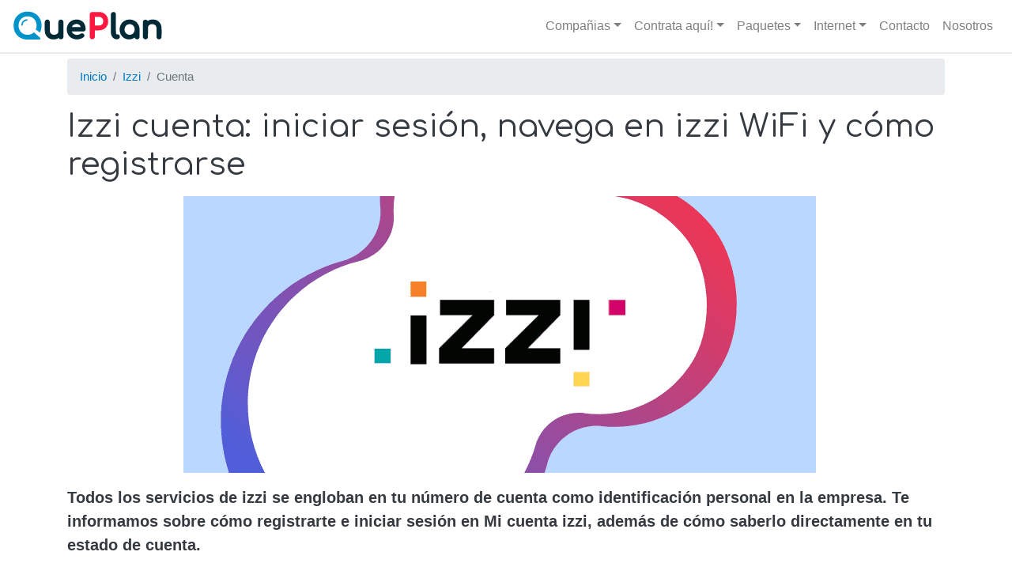

--- FILE ---
content_type: text/html; charset=UTF-8
request_url: https://queplan.mx/izzi/cuenta
body_size: 7923
content:
<!DOCTYPE html>
<html lang="en" dir="ltr" prefix="og: https://ogp.me/ns#">
  <head>
    <meta charset="utf-8" />
<meta name="description" content="El Módem de izzi puede ser personalizado. Te decimos cómo cambiarle la contraseña, el nombre a la red y cómo configurar el módem Arris y Technicolor" />
<link rel="canonical" href="https://queplan.mx/izzi/cuenta" />
<link rel="image_src" href="https://queplan.mx/sites/default/files/2020-11/logo_queplan.png" />
<meta property="og:site_name" content="Que plan" />
<meta property="og:title" content="▷Inicia sesión en izzi cuenta y regístrate para el WiFi" />
<meta property="og:description" content="El Módem de izzi puede ser personalizado. Te decimos cómo cambiarle la contraseña, el nombre a la red y cómo configurar el módem Arris y Technicolor" />
<meta property="og:image" content="https://queplan.mx/sites/default/files/2021-02/cuenta-de-izzi.png" />
<meta name="Generator" content="Drupal 10 (https://www.drupal.org)" />
<meta name="MobileOptimized" content="width" />
<meta name="HandheldFriendly" content="true" />
<meta name="viewport" content="width=device-width, initial-scale=1, shrink-to-fit=no" />
<meta http-equiv="x-ua-compatible" content="ie=edge" />
<link rel="icon" href="/themes/custom/queplan/favicon.ico" type="image/vnd.microsoft.icon" />
<script src="/sites/default/files/google_tag/que_plan/google_tag.script.js?t6qhqu" defer></script>

    <title>▷Inicia sesión en izzi cuenta y regístrate para el WiFi | Que plan</title>
    <link rel="stylesheet" media="all" href="/sites/default/files/css/css_RwZjbW2ng42w3S2tcjwSY9fsa3KyuJRHHJdDNlFeLGc.css?delta=0&amp;language=en&amp;theme=queplan&amp;include=eJx1jVEOwjAMQy9U6JGqZM1KRNqMJGPa7ZkQfxs_tmRbz757UM8ITglVw8NgKQhmrLmJIsjNYxceLb1WWgTGv3jWEZ42wlmt55_fK4NoS2-mzfNX713rKhd3B-3p53hovRijEdTJ1o7nrkOQHb-lknMbhScdF-BO7tDIi3B7xAfO-Gmu" />
<link rel="stylesheet" media="all" href="/sites/default/files/css/css_I4ck3dp5mpVsUolro2z7N7ZhqhOxLpqjWtBOJzSgOUA.css?delta=1&amp;language=en&amp;theme=queplan&amp;include=eJx1jVEOwjAMQy9U6JGqZM1KRNqMJGPa7ZkQfxs_tmRbz757UM8ITglVw8NgKQhmrLmJIsjNYxceLb1WWgTGv3jWEZ42wlmt55_fK4NoS2-mzfNX713rKhd3B-3p53hovRijEdTJ1o7nrkOQHb-lknMbhScdF-BO7tDIi3B7xAfO-Gmu" />
<link rel="stylesheet" media="all" href="//fonts.googleapis.com/icon?family=Material+Icons" />
<link rel="stylesheet" media="all" href="/sites/default/files/css/css_-u77S0FcGn-6l2PfQVkA40IO1254MnjgOu8XqQrujXw.css?delta=3&amp;language=en&amp;theme=queplan&amp;include=eJx1jVEOwjAMQy9U6JGqZM1KRNqMJGPa7ZkQfxs_tmRbz757UM8ITglVw8NgKQhmrLmJIsjNYxceLb1WWgTGv3jWEZ42wlmt55_fK4NoS2-mzfNX713rKhd3B-3p53hovRijEdTJ1o7nrkOQHb-lknMbhScdF-BO7tDIi3B7xAfO-Gmu" />
<link rel="stylesheet" media="all" href="//fonts.googleapis.com/css2?family=Comfortaa:wght@400;700&amp;display=swap" />

    
  </head>
  <body class="layout-no-sidebars page-node-385 path-node node--type-qp-article">
    <a href="#main-content" class="visually-hidden focusable skip-link">
      Skip to main content
    </a>
    <noscript><iframe src="https://www.googletagmanager.com/ns.html?id=GTM-MLGNN2F" height="0" width="0" style="display:none;visibility:hidden"></iframe></noscript>
      <div class="dialog-off-canvas-main-canvas" data-off-canvas-main-canvas>
    <div id="page-wrapper">
  <div id="page">
    <header id="header" class="header" role="banner" aria-label="Site header">
                      <nav class="navbar navbar-light bg-white navbar-expand-lg" id="navbar-main">
                              <a href="/" title="Home" rel="home" class="navbar-brand">
              <img src="/themes/custom/queplan/logo.svg" alt="Home" class="img-fluid d-inline-block align-top" />
            <span class="ml-2 d-none d-md-inline"></span>
    </a>
    

                          <button class="navbar-toggler navbar-toggler-right collapsed" type="button" data-toggle="collapse" data-target="#CollapsingNavbar" aria-controls="CollapsingNavbar" aria-expanded="false" aria-label="Toggle navigation"><span class="navbar-toggler-icon"></span></button>
              <div class="collapse navbar-collapse justify-content-end" id="CollapsingNavbar">
                  <nav role="navigation" aria-labelledby="block-mainnavigation-menu" id="block-mainnavigation" class="block block-menu navigation menu--main">
            
  <h2 class="sr-only" id="block-mainnavigation-menu">Main navigation</h2>
  

        
              <ul block="block-mainnavigation" class="clearfix nav navbar-nav">
                    <li class="nav-item menu-item--expanded dropdown">
                          <span class="nav-link dropdown-toggle nav-link-" data-toggle="dropdown" aria-expanded="false" aria-haspopup="true">Compañias</span>
                        <ul class="dropdown-menu">
                    <li class="dropdown-item">
                          <a href="/izzi" class="nav-link--izzi" data-drupal-link-system-path="taxonomy/term/447">Izzi</a>
              </li>
                <li class="dropdown-item">
                          <a href="/megacable" class="nav-link--megacable" data-drupal-link-system-path="taxonomy/term/2">Megacable</a>
              </li>
                <li class="dropdown-item">
                          <a href="/telmex" class="nav-link--telmex" data-drupal-link-system-path="taxonomy/term/1">Telmex</a>
              </li>
                <li class="dropdown-item">
                          <a href="/totalplay" class="nav-link--totalplay" data-drupal-link-system-path="taxonomy/term/3">Totalplay</a>
              </li>
        </ul>
  
              </li>
                <li class="nav-item menu-item--expanded dropdown">
                          <span class="nav-link dropdown-toggle nav-link-" data-toggle="dropdown" aria-expanded="false" aria-haspopup="true">Contrata aquí!</span>
                        <ul class="dropdown-menu">
                    <li class="dropdown-item">
                          <a href="/megacable/contratar" class="nav-link--megacable-contratar" data-drupal-link-system-path="node/27">Contrata Megacable</a>
              </li>
                <li class="dropdown-item">
                          <a href="/telmex/contratar" class="nav-link--telmex-contratar" data-drupal-link-system-path="node/668">Contrata Telmex</a>
              </li>
                <li class="dropdown-item">
                          <a href="/totalplay/contratar" class="nav-link--totalplay-contratar" data-drupal-link-system-path="node/302">Contrata Totalplay</a>
              </li>
        </ul>
  
              </li>
                <li class="nav-item menu-item--expanded dropdown">
                          <span class="nav-link dropdown-toggle nav-link-" data-toggle="dropdown" aria-expanded="false" aria-haspopup="true">Paquetes</span>
                        <ul class="dropdown-menu">
                    <li class="dropdown-item">
                          <a href="/dish/paquetes" class="nav-link--dish-paquetes" data-drupal-link-system-path="node/673">Paquetes Dish</a>
              </li>
                <li class="dropdown-item">
                          <a href="/megacable/paquetes" class="nav-link--megacable-paquetes" data-drupal-link-system-path="node/16">Paquetes Megacable</a>
              </li>
                <li class="dropdown-item">
                          <a href="/totalplay/paquetes" class="nav-link--totalplay-paquetes" data-drupal-link-system-path="node/285">Paquetes Totalplay</a>
              </li>
        </ul>
  
              </li>
                <li class="nav-item menu-item--expanded dropdown">
                          <span class="nav-link dropdown-toggle nav-link-" data-toggle="dropdown" aria-expanded="false" aria-haspopup="true">Internet</span>
                        <ul class="dropdown-menu">
                    <li class="dropdown-item">
                          <a href="/megacable/internet" class="nav-link--megacable-internet" data-drupal-link-system-path="node/17">Internet Megacable</a>
              </li>
                <li class="dropdown-item">
                          <a href="/telmex/internet-infinitum" title="Internet de Telmex Infinitum" class="nav-link--telmex-internet-infinitum" data-drupal-link-system-path="node/420">Internet Telmex</a>
              </li>
                <li class="dropdown-item">
                          <a href="/totalplay/internet" class="nav-link--totalplay-internet" data-drupal-link-system-path="node/289">Internet Totalplay</a>
              </li>
        </ul>
  
              </li>
                <li class="nav-item">
                          <a href="/contacto" class="nav-link nav-link--contacto" data-drupal-link-system-path="node/5">Contacto</a>
              </li>
                <li class="nav-item">
                          <a href="/nosotros" class="nav-link nav-link--nosotros" data-drupal-link-system-path="node/6">Nosotros</a>
              </li>
        </ul>
  


  </nav>


                	          </div>
                                          </nav>
          </header>
          <div class="highlighted">
        <aside class="container section clearfix" role="complementary">
            <div data-drupal-messages-fallback class="hidden"></div>


        </aside>
      </div>
            <div id="main-wrapper" class="layout-main-wrapper clearfix">
              <div id="main" class="container">
            <div id="block-breadcrumbs" class="block block-system block-system-breadcrumb-block">
  
    
      <div class="content">
      

  <nav role="navigation" aria-label="breadcrumb">
    <ol class="breadcrumb">
                  <li class="breadcrumb-item">
          <a href="/">Inicio</a>
        </li>
                        <li class="breadcrumb-item">
          <a href="/izzi">Izzi</a>
        </li>
                        <li class="breadcrumb-item active">
          Cuenta
        </li>
              </ol>
  </nav>

    </div>
  </div>


          <div class="row row-offcanvas row-offcanvas-left clearfix">
              <main class="main-content col" id="content" role="main">
                <section class="section">
                  <a id="main-content" tabindex="-1"></a>
                    
    <div id="block-queplan-page-title" class="block block-core block-page-title-block">
    
    
      <div class="content">
      
  <h1 class="title"><span class="field field--name-title field--type-string field--label-hidden">Izzi cuenta: iniciar sesión, navega en izzi WiFi y cómo registrarse</span>
</h1>


    </div>
  </div>


<article class="node node--type-qp-article node--view-mode-full clearfix">
  <header>
    
        
      </header>
  <div class="node__content clearfix">
    
            <div class="field field--name-field-cover-image field--type-image field--label-hidden field__item">  <img loading="lazy" src="/sites/default/files/2021-02/izzi-cuenta.png" width="800" height="350" alt="Regístrate e Inicia Sesión en Izzi Cuenta" />

</div>
      


            <div class="clearfix text-formatted field field--name-body field--type-text-with-summary field--label-hidden field__item"><p class="intro">Todos los servicios de izzi se engloban en tu número de cuenta como identificación personal en la empresa. Te informamos sobre cómo registrarte e iniciar sesión en Mi cuenta izzi, además de cómo saberlo directamente en tu estado de cuenta.</p>

<div aria-labelledby="#summary-title" class="qp-summary" role="navigation">
<p class="title" id="summary-title">Índice</p>

<ol>
	<li><a href="#izzi-cuenta-que">¿Para qué sirve mi cuenta Izzi?</a></li>
	<li><a href="#izzi-cuenta-registrar">¿Cómo registrarse y crear mi cuenta en izzi?</a></li>
	<li><a href="#izzi-cuenta-iniciar">Iniciar sesión en Mi cuenta Izzi</a></li>
	<li><a href="#izzi-cuenta-wifi">Cómo tener WiFi gratis con mi cuenta izzi</a></li>
	<li><a href="#izzi-cuenta-consultar">¿Cómo consultar mi saldo con la cuenta izzi y pago?</a></li>
	<li><a href="#izzi-cuenta-netflix">¿Puedo vincular Netflix con izzi mi cuenta?</a></li>
	<li><a href="#faqs-izzi-cuenta">Preguntas Frecuentes sobre izzi cuenta</a></li>
</ol>
</div>

<h2 itemprop="name"><img alt="Registrarte en Izzi cuenta" data-entity-type="file" data-entity-uuid="44b624a3-c60f-4344-971e-29a350f2bd3e" height="498" src="/sites/default/files/inline-images/izzi-cuenta-sesion.png" width="936"></h2>

<div itemprop="mainEntity" itemscope itemtype="http://schema.org/FAQPage">
<div itemprop="mainEntity" itemscope itemtype="http://schema.org/Question">
<h2 id="izzi-cuenta-que" itemprop="name">¿Para qué sirve mi cuenta Izzi?</h2>

<div itemprop="acceptedAnswer" itemscope itemtype="schema.org/Answer">
<p itemprop="text">La <strong>cuenta de izzi</strong> es el número que te identificará como un <strong>cliente de izzi</strong>. Con esta cuenta, podrás gestionar todo lo relacionado con tu <a href="https://queplan.mx/izzi/paquetes">paquete de izzi</a>. Con ella puedes realizar lo siguiente:</p>

<ul class="qp-list check">
	<li>Consultar tu saldo al corte y realizar el <a href="https://queplan.mx/izzi/pago">pago de izzi</a></li>
	<li>Puedes <a href="https://queplan.mx/izzi/contratar">contratar izzi</a> y nuevos servicios adicionales a tu paquete contratado</li>
	<li>Es necesario para contratar el Internet móvil de izzi, como <a href="https://queplan.mx/izzi/pocket">izzi pocket</a> e <a href="https://queplan.mx/izzi/flex">izzi flex</a></li>
	<li>Lo necesitas para poder acceder a la red WiFi de izzi</li>
	<li>Cuando pidas algún servicio de soporte técnico, servirá para poder localizar al técnico.</li>
	<li>Si contratas un paquete de <a href="https://queplan.mx/izzi/netflix">izzi con Netflix</a>, te pedirán tu número de cuenta para asociarla con el servicio de streaming</li>
	<li>Es necesario para ver <a href="https://queplan.mx/izzi/izzi-go">izzi Go</a> y todos sus canales</li>
	<li>Lo utilizarás para ver HBO, Star&nbsp;o Blim cuando estés registrado el servicio en izzi</li>
</ul>
</div>
</div>

<p class="qp-text-box warning">Recuerda que tu cuenta de izzi no cambia, aunque canceles o le agregues más servicios. Además, tampoco puedes solicitar alguna modificación.</p>

<div itemprop="mainEntity" itemscope itemtype="http://schema.org/Question">
<h2 id="izzi-cuenta-registrar" itemprop="name">¿Cómo registrarse y crear mi cuenta en izzi?</h2>

<div itemprop="acceptedAnswer" itemscope itemtype="schema.org/Answer">
<p itemprop="text">Para poder utilizar todos los servicios de izzi cuenta, necesitas registrarte en la web, que se puede hacer de manera gratuita. Sólo sigue los siguientes pasos:</p>

<ol class="qp-list ordered">
	<li>Entra en la <a href="https://www.izzi.mx/login" rel="nofollow" target="_blank">web oficial de izzi</a>, desde cualquier computadora. También puedes descargar la aplicación de izzi en un celular o tableta electrónica.</li>
	<li>En la web, verás ‘’crea tu cuenta izzi’’. Te recomendamos tener tu <strong>número de cuenta izzi</strong> a la mano (lo puedes encontrar en tu factura de izzi).</li>
	<li>Para iniciar el registro en izzi, llena el formulario de contacto que te saldrá en pantalla. Te pedirán tu número de cuenta, código postal, correo electrónico y una contraseña.</li>
	<li>En la siguiente página te saldrán los Términos y condiciones de uso. Léelos y acéptalos.</li>
	<li>Para terminar, dale clic en crear cuenta y te llegará un correo electrónico de confirmación y un link para <strong>activar tu cuenta de izzi</strong>.</li>
</ol>
</div>
</div>

<p class="qp-text-box check">Si no conoces tu número de cuenta o no has recibido alguna factura de izzi, puedes <strong>conocer tu número de cuenta izzi</strong> desde el <a href="https://queplan.mx/izzi/telefonos-contacto">teléfono de izzi</a>, en donde un ejecutivo podrá apoyarte al respecto.</p>

<h3>¿Cómo registrarme en mi izzi negocios?</h3>

<p>Si tienes un servicio de <a href="https://queplan.mx/izzi/negocios">izzi negocios</a>, también puedes <strong>crear una cuenta en izzi</strong>. Los pasos son muy similares a cuando creas una cuenta personal:</p>

<ol class="qp-list ordered">
	<li>Ve a la <a href="https://www.izzi.mx/izzinegocios" rel="nofollow" target="_blank">web de izzi negocios</a>.</li>
	<li>En la parte de arriba podrás ver ‘’Mi cuenta’’.</li>
	<li>Dale clic y podrás ver la ventana de inicio de sesión. Abajo, observarás la leyenda ‘’crear cuenta de izzi negocios’’.</li>
	<li>Llena el formulario de contacto con tu número de cuenta, tu correo electrónico y una contraseña.</li>
	<li>Ahora, te llegará un correo electrónico de confirmación y un link para activar tu cuenta.</li>
</ol>

<div itemprop="mainEntity" itemscope itemtype="http://schema.org/Question">
<h2 itemprop="name"><img alt="Mi Cuenta izzi para pagar tu cuenta" data-entity-type="file" data-entity-uuid="cd5186da-40fc-4696-9acb-ef98e92b095d" height="517" src="/sites/default/files/inline-images/izzi-cuenta-iniciar.png" width="991"></h2>

<h2 id="izzi-cuenta-iniciar" itemprop="name">Iniciar sesión en Mi cuenta Izzi</h2>

<div itemprop="acceptedAnswer" itemscope itemtype="schema.org/Answer">
<p itemprop="text">Una vez que hayas hecho el <strong>registro en cuenta izzi</strong>, tendrás que iniciar sesión para comenzar a usar los servicios de la empresa. Los pasos son sencillos de seguir:</p>

<ol class="qp-list ordered">
	<li>Ve a la web de izzi o descarga la app de izzi en tu teléfono de Internet</li>
	<li>Saldrá la pantalla de inicio de sesión. Coloca tu correo electrónico y la contraseña que creaste para tu cuenta izzi.</li>
	<li>Ahora, en el recuadro de abajo selecciona ‘’No soy un robot’’. Selecciona la opción que te pida para que el sistema vea que eres tú.</li>
	<li>Ya estarás en la página de inicio de izzi. A partir de ahora podrás gestionar todos los servicios de tu paquete.</li>
</ol>
</div>
</div>

<p class="qp-text-box warning">Si el sistema detecta que estás conectado a otra red wifi al <strong>iniciar sesión en mi cuenta izzi</strong>, te enviará un correo electrónico con una liga para confirmar que en verdad eres tú. Esto para evitar algún robo de información.</p>

<h2 id="izzi-cuenta-wifi">Cómo tener WiFi gratis con mi cuenta izzi</h2>

<p>Uno de los beneficios de tu cuenta izzi es que puedes navegar gratis por el WiFi de izzi. Lo puedes hacer realizando el siguiente tutorial:</p>

<ol class="qp-list ordered">
	<li>Enciende el WiFi de tu celular o computadora y busca la siguiente red: ..izzi WiFi.</li>
	<li>Al momento de seleccionarla, te saldrá una ventana de inicio de sesión. Accede con las <strong>credenciales de tu cuenta izzi</strong>.</li>
	<li>Cuando el inicio de sesión sea correcto, la conexión de WiFi comenzará.</li>
</ol>

<p>También puedes <strong>conectarte a izzi WiFi con tu cuenta</strong> desde la app de izzi. Todo de esta manera:</p>

<ol class="qp-list ordered">
	<li>Inicia sesión en la app de izzi.</li>
	<li>Al momento de conectarte, te saldrá un mensaje mencionando que si quieres conectarte de manera automática a la red de izzi WiFi.</li>
	<li>Confirma los permisos desde tu celular y ahora te conectarás de manera automática en cuanto haya una red disponible.</li>
</ol>

<h2 id="izzi-cuenta-consultar">¿Cómo consultar mi saldo con la cuenta izzi y pago?</h2>

<p>Una de las funciones principales de tu cuenta es la de <strong>checar tu saldo con tu cuenta izzi</strong>. Esto lo haces directamente en la página principal de la siguiente manera:</p>

<ol class="qp-list ordered">
	<li>Realizar un <strong>login en la cuenta izzi</strong> en la web o por la aplicación móvil utilizando tu correo electrónico.</li>
	<li>En la página principal, verás tu saldo al momento. Este se actualiza cada fecha de corte.</li>
	<li>Debajo de la cifra, observarás la leyenda ‘’detalles de tu cuenta’’. Ahí estarán todos tus cobros y detalles de tu saldo.</li>
</ol>

<p>Ahora podrás realizar el <strong>pago de izzi con tu cuenta</strong> en ese instante. Lo puedes hacer con tu tarjeta de crédito y débito de la siguiente manera:</p>

<ol class="qp-list ordered">
	<li>Cuando inicies sesión y veas el saldo, podrás observar el link que dice ‘’Pagar ahora’’.</li>
	<li>Elige una tarjeta guardada o coloca una nueva. Confirma los datos.</li>
	<li>Si todo sale bien, te saldrá una confirmación y te llegará el recibo a tu correo electrónico.</li>
</ol>

<p class="qp-text-box check">Recuerda que al realizar el pago de izzi de con tu cuenta, el servicio se restablecerá de manera inmediata, en caso de tenerlo suspendido.</p>

<h2><img alt="Iniciar una cuenta en Izzi e Iniciar Sesión" data-entity-type="file" data-entity-uuid="a5c9e2cf-ec10-4dc6-8dda-0e4465139ed9" height="620" src="/sites/default/files/inline-images/izzi-cuenta-registrar.png" width="945"></h2>

<h2 id="izzi-cuenta-netflix">¿Puedo vincular Netflix con izzi mi cuenta?</h2>

<p>Al tener un paquete de izzi Unlimited, podrás vincular <a href="https://queplan.mx/blog/streaming/netflix">Netflix</a> con izzi mi cuenta. Esto servirá para que el servicio de streaming se pague directamente en tu recibo izzi. Lo haces de la siguiente manera:</p>

<ol class="qp-list ordered">
	<li>Una vez que el técnico te haya instalado tu paquete de izzi, verás el menú del decodificador <a href="https://queplan.mx/izzi/tv-smart">Izzi TV Smart</a>&nbsp;actualizado.</li>
	<li>Escoge la app de <a href="https://queplan.mx/blog/streaming/netflix-sin-tarjeta">Netflix</a>. Una vez que cargue la pantalla, te pedirá que inicies sesión con tu cuenta izzi.</li>
	<li>Cuando inicies sesión, te pedirá que coloques tu cuenta de Netflix. Si no tienes alguna, puedes crearla ahí mismo.</li>
	<li>Por último, confirma que quieres que izzi sea tu nueva forma de pago.</li>
</ol>

<p class="qp-text-box danger">Si por alguna razón dejas de pagar tu paquete de izzi Unlimited y Netflix se corta, tendrás que volver a realizar el proceso anterior una vez reestablecido el servicio.</p>

<div class="faqs" id="faqs">
<h2 id="faqs-izzi-cuenta">Preguntas Frecuentes sobre izzi cuenta</h2>

<div class="question-header" id="cuenta-gratis">
<h5 class="mb-0"><button aria-controls="cuenta-gratis" aria-expanded="false" class="btn btn-link" data-target="#collapsecuenta-gratis" data-toggle="collapse">¿La cuenta de izzi es gratis?</button></h5>
</div>

<div aria-labelledby="cuenta-gratis" class="question-body collapse" data-parent="#faqs" id="collapsecuenta-gratis">Si. Tanto el registro como la utilización de tu cuenta izzi es gratis y está disponible para todos los clientes.</div>

<div class="question-header" id="cuenta-cancelar">
<h5 class="mb-0"><button aria-controls="cuenta-cancelar" aria-expanded="false" class="btn btn-link" data-target="#collapsecuenta-cancelar" data-toggle="collapse">¿Se puede cancelar una cuenta izzi?</button></h5>
</div>

<div aria-labelledby="cuenta-cancelar" class="question-body collapse" data-parent="#faqs" id="collapsecuenta-cancelar">No se puede cancelar, pero la puedes dejar de utilizar sin problema.</div>

<div class="question-header" id="cuenta-correo">
<h5 class="mb-0"><button aria-controls="cuenta-correo" aria-expanded="false" class="btn btn-link" data-target="#collapsecuenta-correo" data-toggle="collapse">¿Puedo cambiar el correo electrónico de mi cuenta izzi?</button></h5>
</div>

<div aria-labelledby="cuenta-correo" class="question-body collapse" data-parent="#faqs" id="collapsecuenta-correo">Si. Lo puedes hacer directamente desde la página de inicio de sesión de izzi.</div>
</div>
</div>
</div>
      
  <div class="field field--name-field-proveedor field--type-entity-reference field--label-above">
    <div class="field__label">Proveedor</div>
              <div class="field__item"><a href="/izzi" hreflang="en">Izzi</a></div>
          </div>

  </div>
</article>


                </section>
              </main>
                                  </div>
        </div>
          </div>
          <div class="featured-bottom">
        <aside class="container clearfix" role="complementary">
            <section class="row region region-featured-bottom-first">
    <div class="views-element-container block block-views block-views-blocktelefono-proveedor-default-provider-telephone-default" id="block-views-block-telefono-proveedor">
  
    
      <div class="content">
      <div><div class="view view-telefono-proveedor-default view-id-telefono_proveedor_default view-display-id-provider_telephone_default js-view-dom-id-cc33de1d4aa682b4a8d6d0eb4e24012d539b606bd22271955b31aec5c86099fa">
  
    
      
      <div class="view-content row">
          <div class="views-row">
    <div class="views-field views-field-field-telephone"><div class="field-content"><a href="tel:5589509429">55 8950 9429</a></div></div>
  </div>

    </div>
  
          </div>
</div>

    </div>
  </div>
<div class="views-element-container block block-views block-views-blockprovider-telephone-provider-telephone" id="block-views-block-provider-telephone-provider-telephone">
  
    
      <div class="content">
      <div><div class="view view-provider-telephone view-id-provider_telephone view-display-id-provider_telephone js-view-dom-id-e2c42c0bdcd63df2ff44d74baace2de5eaaa0b434b45ee4458fec6a2dd807c3a">
  
    
      
      <div class="view-content row">
          <div class="views-row">
    <div class="views-field views-field-field-telephone"><div class="field-content"><a href="tel:5510642330">55 1064 2330</a></div></div>
  </div>

    </div>
  
          </div>
</div>

    </div>
  </div>

  </section>

          
          
        </aside>
      </div>
        <footer class="site-footer">
              <div class="container">
                      <div class="site-footer__top clearfix">
                <section class="row region region-footer-first">
    <div id="block-copyright" class="block block-block-content block-block-content651b5aa3-3c29-4bf7-ba9e-c85ebc43ae89">
  
    
      <div class="content">
      
            <div class="field field--name-field-image field--type-image field--label-hidden field__item">  <img loading="lazy" src="/sites/default/files/2020-11/QuePlan_Logo-2020-25-resized.png" width="160" height="105" alt="Que Plan (white logo)" />

</div>
      
            <div class="clearfix text-formatted field field--name-body field--type-text-with-summary field--label-hidden field__item"><p>© 2020 – <strong>Que Plan</strong>. All rights reserved. Images belong to their owners.</p>
</div>
      
    </div>
  </div>

  </section>

              
              
              
            </div>
                                <div class="site-footer__bottom">
                <section class="row region region-footer-fifth">
    <div id="block-footertext" class="block block-block-content block-block-contentf3fa3471-c179-4332-9ce7-f8124119d285">
  
    
      <div class="content">
      
            <div class="clearfix text-formatted field field--name-body field--type-text-with-summary field--label-hidden field__item"><p><a href="/megacable/centros">Sucursales Megacable</a></p>
<p><a href="/totalplay/centros">Sucursales TotalPlay</a></p>
<p><a href="/telmex/centros">Sucursales Telmex</a></p>
</div>
      
    </div>
  </div>

  </section>

            </div>
                  </div>
          </footer>
  </div>
</div>

  </div>

    
    <script type="application/json" data-drupal-selector="drupal-settings-json">{"path":{"baseUrl":"\/","pathPrefix":"","currentPath":"node\/385","currentPathIsAdmin":false,"isFront":false,"currentLanguage":"en"},"pluralDelimiter":"\u0003","suppressDeprecationErrors":true,"ajaxPageState":{"libraries":"eJxtjsEOwjAMQ3-orJ9UJWtWItJmJC3T_p4JIQ4bF1v288Go2r0brAnBjDWiEeTZRsWAZ1ZEEeTmfRdu5cqP9uHXukInY5CUybm0xLO2fzNyh0KehMu9X3nTTOE5aBVocdHW_ZdOx3z3TjUiOIUX0-bxo1PVPITCRrio1fj1KR_ftLwBjCVprg","theme":"queplan","theme_token":null},"ajaxTrustedUrl":[],"webform":{"dialog":{"options":{"narrow":{"title":"Narrow","width":600},"normal":{"title":"Normal","width":800},"wide":{"title":"Wide","width":1000}},"entity_type":"node","entity_id":"385"}},"user":{"uid":0,"permissionsHash":"4778cccee7c5311e7b3570fe3962fef3eed3dd998afb39723939de75c337995b"}}</script>
<script src="/sites/default/files/js/js_eNwo6EKO1ibi-uZVAGVm-Yql_VWhyv1CwsSii6KqCI8.js?scope=footer&amp;delta=0&amp;language=en&amp;theme=queplan&amp;include=eJx1jVEOwjAMQy9U6JGqZM1KRNqMJGPa7ZkQfxs_tmRbz757UM8ITglVw8NgKQhmrLmJIsjNYxceLb1WWgTGv3jWEZ42wlmt55_fK4NoS2-mzfNX713rKhd3B-3p53hovRijEdTJ1o7nrkOQHb-lknMbhScdF-BO7tDIi3B7xAfO-Gmu"></script>

  <script defer src="https://static.cloudflareinsights.com/beacon.min.js/vcd15cbe7772f49c399c6a5babf22c1241717689176015" integrity="sha512-ZpsOmlRQV6y907TI0dKBHq9Md29nnaEIPlkf84rnaERnq6zvWvPUqr2ft8M1aS28oN72PdrCzSjY4U6VaAw1EQ==" data-cf-beacon='{"version":"2024.11.0","token":"665dae157eae4b7b8aee33d5e0899615","r":1,"server_timing":{"name":{"cfCacheStatus":true,"cfEdge":true,"cfExtPri":true,"cfL4":true,"cfOrigin":true,"cfSpeedBrain":true},"location_startswith":null}}' crossorigin="anonymous"></script>
</body>
</html>


--- FILE ---
content_type: image/svg+xml
request_url: https://queplan.mx/themes/custom/queplan/logo.svg
body_size: 3001
content:
<?xml version="1.0" encoding="UTF-8" standalone="no"?>
<svg
   xmlns:dc="http://purl.org/dc/elements/1.1/"
   xmlns:cc="http://creativecommons.org/ns#"
   xmlns:rdf="http://www.w3.org/1999/02/22-rdf-syntax-ns#"
   xmlns:svg="http://www.w3.org/2000/svg"
   xmlns="http://www.w3.org/2000/svg"
   xmlns:sodipodi="http://sodipodi.sourceforge.net/DTD/sodipodi-0.dtd"
   xmlns:inkscape="http://www.inkscape.org/namespaces/inkscape"
   version="1.0"
   width="5759.000000pt"
   height="1218.000000pt"
   viewBox="0 0 5759.000000 1218.000000"
   preserveAspectRatio="xMidYMid meet"
   id="svg940"
   sodipodi:docname="QuePlan_Logo-2020-01.svg"
   inkscape:version="0.92.4 (unknown)">
  <defs
     id="defs944" />
  <sodipodi:namedview
     pagecolor="#ffffff"
     bordercolor="#666666"
     borderopacity="1"
     objecttolerance="10"
     gridtolerance="10"
     guidetolerance="10"
     inkscape:pageopacity="0"
     inkscape:pageshadow="2"
     inkscape:window-width="1366"
     inkscape:window-height="704"
     id="namedview942"
     showgrid="false"
     inkscape:zoom="0.09389651"
     inkscape:cx="3455.9325"
     inkscape:cy="812"
     inkscape:window-x="0"
     inkscape:window-y="27"
     inkscape:window-maximized="1"
     inkscape:current-layer="g938" />
  <metadata
     id="metadata920">
Created by potrace 1.16, written by Peter Selinger 2001-2019
<rdf:RDF>
  <cc:Work
     rdf:about="">
    <dc:format>image/svg+xml</dc:format>
    <dc:type
       rdf:resource="http://purl.org/dc/dcmitype/StillImage" />
    <dc:title></dc:title>
  </cc:Work>
</rdf:RDF>
</metadata>
  <g
     transform="translate(0.000000,1218.000000) scale(0.100000,-0.100000)"
     fill="#000000"
     stroke="none"
     id="g938">
    <path
       d="M5300 11659 c-2042 -126 -3691 -1233 -4475 -3004 -246 -555 -394 -1149 -455 -1830 -18 -198 -24 -718 -11 -940 34 -557 121 -1031 278 -1510 513 -1568 1656 -2720 3212 -3235 380 -126 787 -210 1246 -257 158 -17 353 -18 2710 -18 l2540 0 57 27 c103 48 187 144 223 256 12 39 16 78 13 145 -3 79 -7 101 -35 157 -17 36 -44 79 -60 96 -15 18 -473 416 -1018 886 -544 470 -1015 881 -1045 914 -30 33 -77 101 -104 152 -54 102 -88 131 -161 139 -64 8 -107 -12 -188 -85 -400 -363 -887 -626 -1402 -756 -808 -203 -1699 -126 -2412 209 -732 345 -1313 946 -1643 1699 -264 603 -365 1290 -294 1996 164 1626 1285 2854 2825 3094 241 38 439 50 717 43 248 -6 373 -18 590 -57 661 -118 1263 -432 1737 -905 494 -493 826 -1138 959 -1865 48 -266 60 -413 60 -740 0 -231 -4 -341 -18 -455 -43 -358 -120 -677 -233 -964 -53 -133 -59 -167 -44 -214 28 -84 78 -116 198 -128 107 -11 229 -52 308 -103 35 -23 240 -194 456 -381 216 -187 410 -352 432 -367 72 -50 189 -32 239 36 24 33 111 228 183 411 184 467 299 958 361 1530 21 201 30 833 15 1060 -54 806 -234 1494 -562 2154 -249 501 -522 888 -903 1278 -243 250 -482 448 -781 648 -799 534 -1684 821 -2730 885 -186 12 -590 11 -785 -1z"
       id="path922"
       style="fill:#0093c9;fill-opacity:1" />
    <path
       d="M30343 11515 c-211 -39 -382 -133 -536 -295 -120 -126 -185 -250 -234 -446 -16 -65 -17 -344 -21 -4444 -2 -3046 0 -4407 8 -4481 13 -136 40 -232 95 -344 123 -250 357 -438 631 -507 127 -32 369 -32 498 0 315 79 567 309 672 615 54 156 54 159 54 1529 l0 1266 918 5 c986 5 1053 8 1363 62 1383 239 2412 1177 2743 2500 70 278 96 501 103 858 6 303 -3 472 -33 687 -145 1026 -674 1891 -1481 2423 -397 261 -835 436 -1308 522 -339 61 -254 58 -1895 61 -1212 2 -1519 0 -1577 -11z m2890 -1845 c386 -32 703 -168 965 -415 378 -356 561 -832 539 -1405 -18 -465 -167 -823 -468 -1120 -254 -252 -556 -396 -932 -445 -98 -12 -262 -15 -973 -15 l-854 0 0 1705 0 1705 803 0 c441 0 855 -5 920 -10z"
       id="path924"
       style="fill:#fc183f;fill-opacity:1" />
    <path
       d="M38447 11514 c-211 -38 -418 -157 -544 -313 -93 -116 -145 -219 -186 -374 l-22 -82 0 -3705 c0 -3533 1 -3712 18 -3845 33 -253 78 -448 152 -665 307 -894 982 -1466 1834 -1550 308 -30 595 5 826 101 240 100 452 306 535 521 61 159 75 369 36 553 -72 338 -298 592 -611 687 -61 18 -105 22 -340 27 -259 6 -272 7 -307 29 -93 58 -177 230 -225 462 -16 80 -17 317 -22 3745 l-6 3660 -23 80 c-70 251 -225 449 -444 569 -184 102 -446 141 -671 100z"
       id="path926"
       style="fill:#002a35;fill-opacity:1" />
    <path
       d="M5255 8694 c-248 -34 -537 -127 -754 -241 -689 -361 -1129 -1066 -1168 -1869 -8 -168 3 -211 67 -274 122 -123 354 -88 432 64 15 29 22 72 29 170 21 306 92 552 224 786 275 486 756 794 1328 849 64 6 114 17 143 31 172 84 196 368 39 465 -44 27 -57 30 -139 32 -50 1 -140 -5 -201 -13z"
       id="path928"
       style="fill:#0093c9;fill-opacity:1" />
    <path
       d="M53495 8613 c-626 -51 -1115 -203 -1591 -494 -64 -39 -117 -69 -118 -67 -1 1 -15 26 -31 53 -77 138 -220 272 -366 346 -333 167 -778 132 -1065 -85 -177 -133 -292 -316 -350 -557 -17 -70 -18 -226 -22 -2954 -2 -1901 0 -2923 7 -3005 12 -147 44 -266 100 -378 119 -236 339 -414 599 -484 120 -32 346 -36 478 -9 365 75 610 308 721 686 16 56 18 185 23 2025 6 1950 6 1966 27 2055 59 253 168 442 359 625 315 302 815 472 1309 446 502 -27 857 -165 1147 -444 245 -236 372 -516 440 -967 8 -59 13 -555 17 -1870 l6 -1790 22 -76 c97 -341 325 -576 658 -674 121 -36 336 -46 468 -21 352 67 624 306 730 641 14 45 30 116 36 159 14 101 15 3376 1 3591 -40 605 -168 1106 -399 1550 -252 486 -595 871 -1031 1158 -553 363 -1233 552 -1960 545 -96 -1 -193 -3 -215 -5z"
       id="path930"
       style="fill:#002a35;fill-opacity:1" />
    <path
       d="M24295 8603 c-528 -22 -1090 -164 -1535 -388 -377 -189 -745 -465 -1008 -755 -549 -605 -864 -1320 -969 -2198 -25 -212 -25 -797 0 -1002 112 -901 462 -1637 1063 -2236 608 -606 1412 -974 2357 -1081 238 -27 740 -25 952 4 760 104 1509 400 2020 798 217 169 319 346 341 586 12 133 -23 305 -86 429 -90 176 -272 352 -447 431 -117 54 -220 73 -388 73 -255 1 -408 -49 -625 -204 -186 -132 -365 -219 -625 -303 -275 -88 -439 -111 -740 -104 -234 5 -371 23 -559 72 -543 141 -1024 518 -1270 994 -39 76 -116 258 -116 276 0 3 1023 5 2273 5 1545 0 2292 3 2333 11 343 60 610 304 694 634 28 109 35 263 21 500 -69 1182 -508 2127 -1274 2743 -644 517 -1450 756 -2412 715z m433 -1734 c306 -33 559 -128 774 -289 207 -155 383 -376 499 -627 36 -77 109 -274 109 -294 0 -5 -701 -9 -1715 -9 -943 0 -1715 2 -1715 4 0 2 15 42 34 89 162 400 444 723 806 921 194 105 500 189 770 209 107 8 349 6 438 -4z"
       id="path932"
       style="fill:#002a35;fill-opacity:1" />
    <path
       d="M44575 8600 c-812 -56 -1535 -332 -2153 -822 -155 -123 -447 -414 -566 -563 -344 -432 -589 -932 -720 -1465 -73 -300 -105 -552 -113 -895 -11 -470 41 -889 161 -1307 125 -437 348 -886 614 -1241 586 -780 1429 -1262 2397 -1369 182 -20 655 -17 830 5 620 80 1186 307 1664 669 l65 49 28 -77 c108 -299 341 -512 649 -596 74 -20 106 -23 264 -22 154 0 192 3 260 22 347 96 606 370 682 723 17 79 18 181 18 1694 0 1765 1 1724 -61 2080 -114 649 -387 1241 -813 1765 -109 134 -366 391 -501 502 -586 477 -1249 753 -2005 833 -178 19 -531 26 -700 15z m473 -1780 c459 -49 839 -234 1158 -561 302 -311 490 -720 555 -1209 16 -122 16 -457 0 -582 -81 -633 -381 -1139 -864 -1458 -255 -169 -510 -263 -820 -301 -125 -15 -462 -7 -575 15 -381 71 -698 232 -970 491 -349 332 -558 761 -617 1263 -98 834 240 1618 880 2044 356 236 812 345 1253 298z"
       id="path934"
       style="fill:#002a35;fill-opacity:1" />
    <path
       d="M13118 8560 c-103 -16 -182 -41 -278 -86 -264 -125 -444 -354 -516 -654 -17 -70 -18 -180 -22 -1670 -3 -1615 2 -1966 33 -2240 70 -612 254 -1146 550 -1595 533 -808 1375 -1291 2425 -1391 204 -20 674 -14 845 10 515 73 925 215 1338 463 77 47 143 81 145 75 11 -35 95 -147 156 -211 88 -91 170 -150 279 -201 231 -108 541 -118 789 -26 277 104 484 335 566 634 l27 97 3 2945 c2 2177 0 2970 -8 3040 -39 315 -221 580 -495 717 -199 101 -482 129 -715 73 -90 -22 -240 -88 -313 -139 -150 -103 -280 -271 -337 -437 -58 -166 -54 -3 -60 -2149 -6 -1963 -6 -1970 -27 -2056 -93 -373 -340 -667 -727 -861 -270 -136 -571 -196 -921 -185 -399 13 -694 99 -975 285 -105 69 -300 261 -363 358 -172 262 -254 550 -277 969 -5 93 -10 899 -10 1790 0 1540 -1 1624 -19 1710 -72 348 -345 630 -692 715 -96 24 -310 34 -401 20z"
       id="path936"
       style="fill:#002a35;fill-opacity:1" />
  </g>
</svg>


--- FILE ---
content_type: image/svg+xml
request_url: https://queplan.mx/themes/custom/queplan/images/icons/material-icons/priority_high-24px--white.svg
body_size: 72
content:
<?xml version="1.0" encoding="UTF-8" standalone="no"?>
<svg
   xmlns:dc="http://purl.org/dc/elements/1.1/"
   xmlns:cc="http://creativecommons.org/ns#"
   xmlns:rdf="http://www.w3.org/1999/02/22-rdf-syntax-ns#"
   xmlns:svg="http://www.w3.org/2000/svg"
   xmlns="http://www.w3.org/2000/svg"
   xmlns:sodipodi="http://sodipodi.sourceforge.net/DTD/sodipodi-0.dtd"
   xmlns:inkscape="http://www.inkscape.org/namespaces/inkscape"
   height="24"
   viewBox="0 0 24 24"
   width="24"
   version="1.1"
   id="svg1567"
   sodipodi:docname="priority_high-24px--white.svg"
   inkscape:version="0.92.4 (unknown)">
  <metadata
     id="metadata1573">
    <rdf:RDF>
      <cc:Work
         rdf:about="">
        <dc:format>image/svg+xml</dc:format>
        <dc:type
           rdf:resource="http://purl.org/dc/dcmitype/StillImage" />
        <dc:title></dc:title>
      </cc:Work>
    </rdf:RDF>
  </metadata>
  <defs
     id="defs1571" />
  <sodipodi:namedview
     pagecolor="#ffffff"
     bordercolor="#666666"
     borderopacity="1"
     objecttolerance="10"
     gridtolerance="10"
     guidetolerance="10"
     inkscape:pageopacity="0"
     inkscape:pageshadow="2"
     inkscape:window-width="869"
     inkscape:window-height="480"
     id="namedview1569"
     showgrid="false"
     inkscape:zoom="9.8333333"
     inkscape:cx="1.1186441"
     inkscape:cy="12"
     inkscape:window-x="0"
     inkscape:window-y="27"
     inkscape:window-maximized="0"
     inkscape:current-layer="svg1567" />
  <path
     d="M0 0h24v24H0z"
     fill="none"
     id="path1561" />
  <circle
     cx="12"
     cy="19"
     r="2"
     id="circle1563"
     style="fill:#ffffff" />
  <path
     d="M10 3h4v12h-4z"
     id="path1565"
     style="fill:#ffffff" />
</svg>
